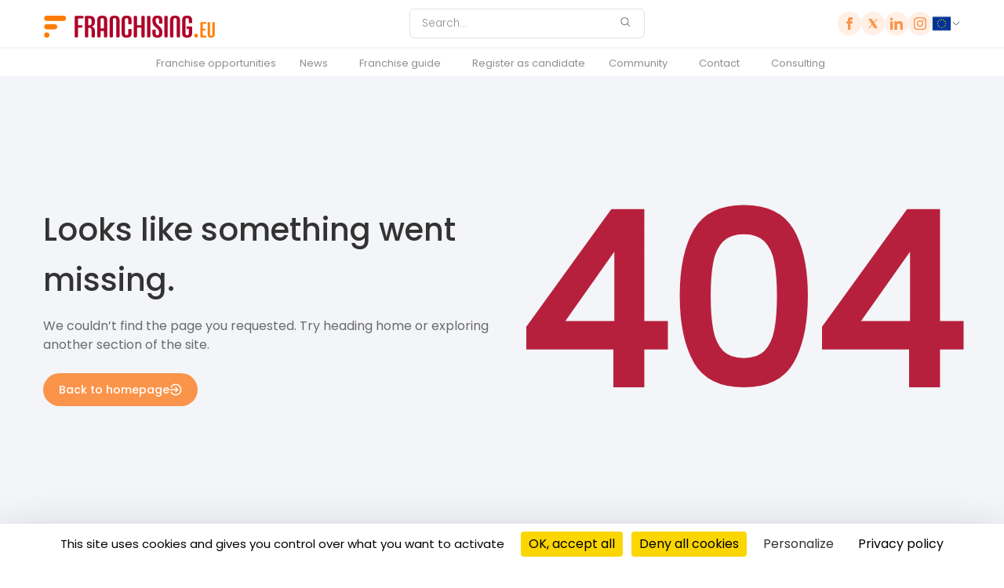

--- FILE ---
content_type: text/html; charset=UTF-8
request_url: https://franchising.eu/author/1345/reem-alenezi/
body_size: 5580
content:

<!DOCTYPE html>
<html
	lang="en"
	class="lang-en"
	data-domain="franchising.eu"
	data-country="eu"
	data-privacy="/privacy-policy/"
	data-ga4="G-7DCTL57S4D"
	data-fbpixel="468667453835173"
	data-gtm="GTM-PC7JH6K">
<head>
	<meta charset="UTF-8">
	<meta name="viewport" content="width=device-width, initial-scale=1.0">
	<title>Franchising.eu - franchise opportunities in Europe</title>
	<meta name="description" content="FRANCHISING.eu – Find the best and latest franchising opportunities and news on the European franchise portal. Interested in starting your own franchise, master franchise, affiliate? Want to expand your current business? We have you covered!" />
	<meta name="google-signin-client_id" content="835400521528-a9m616176eq8lf3lhlpnn82iebhne4rh.apps.googleusercontent.com">
	<meta name="robots" content="index, follow" />
	<meta http-equiv="reply-to" content="info@franchising.eu" />
	<meta name="language" content="en" />
	<meta name="rating" content="general" />
	<meta name="abstract" content="FRANCHISING.eu - Hub for franchise opportunities" />
	<meta name="classification" content="Business and economics" />
	<meta name="google-signin-client_id" content="835400521528-dp7a8m3juphqmvai5h6rfoq2i0qvga5l.apps.googleusercontent.com">
	<!-- FB -->
	<meta property="og:title" content="Franchising.eu - franchise opportunities in Europe" />
	<meta property="og:type" content="website" />
	<meta property="og:url" content="https://franchising.eu/author/1345/reem-alenezi/" />
	<meta property="og:site_name" content="Franchising.eu" />
	<meta property="og:description" content="FRANCHISING.eu – Find the best and latest franchising opportunities and news on the European franchise portal. Interested in starting your own franchise, master franchise, affiliate? Want to expand your current business? We have you covered!" />
	<!-- Mobile Metas -->
	<meta name="viewport" content="width=device-width, minimum-scale=1.0, maximum-scale=1.0, user-scalable=no">
	<link rel="canonical" href="https://franchising.eu/author/1345/reem-alenezi/" />
	<!-- Favicon -->
	<link rel="shortcut icon" href="https://franchising.eu/img/favicon.ico" type="image/x-icon" />
	<link rel="apple-touch-icon" href="https://franchising.eu/img/apple-touch-icon.png">
	<!-- Atom feed -->
	<link rel="alternate" type="application/atom+xml" title="franchising.eu" href="https://franchising.eu/feed/" />
	<link rel="stylesheet" href="/assets/css/main.css?version=0.84267300 1769023679">
	<link rel="stylesheet" href="/assets/js/vendor/tarteaucitron/css/tarteaucitron.min.css">
</head>
<body dir="ltr" class="lang-en">
	<header class="header">

	<div class="header__top">
		<div class="container">

			<div class="header__logo">
				<a href="/">
					<img src="/assets/images/logo.eu.svg" width="220" height="28" alt="Franchising.eu">
				</a>
			</div>

								<form class="header__search" action="/search-results/" method="get">
					<input
						type="search"
						id="headerSearch"
						name="q"
						value=""
						placeholder="Search..."
						aria-label="Search"
					>
					<button type="submit" aria-label="Search">
						<img src="/assets/icons/search.svg" alt="Search">
					</button>
				</form>

			<div class="header__right">
				<div class="header__social">
											<a href="https://www.facebook.com/Franchisingeu-107479068116437"><img src="/assets/icons/facebook.svg" alt="Facebook '"></a>
											<a href="https://twitter.com/FranchisingEU"><img src="/assets/icons/x.svg" alt="X '"></a>
											<a href="https://www.linkedin.com/company/76846447"><img src="/assets/icons/linkedin.svg" alt="LinkedIn '"></a>
											<a href="https://www.instagram.com/franchising.eu/"><img src="/assets/icons/instagram.svg" alt="Instagram '"></a>
								</div>
								<div class="header__cart header__cart--desktop is-hidden">
					<a href="/shopping-cart/" aria-label="Shopping cart">
						<img src="/assets/icons/cart.svg" alt="Cart">
						<span class="header__cart-count"><span data-cart-count>0</span></span>
					</a>
				</div>
				<div class="country-selector">
										<button type="button" class="toggle-button">
						<img src="/assets/icons/flags/eu.svg" alt="Poland Flag">
						<img src="/assets/icons/chevron_down.svg" alt="Chevron Icon" class="chevron-icon">
					</button>

						<div class="dropdown">
							<input type="text" class="country-search" id="countrySearch" name="country_search" placeholder="Search...">
							<ul class="country-list">
														<li data-country="Bosna i Hercegovina  Bosnia and Hercegovina ">
									<a href="https://franchising.ba" target="_blank" rel="noopener">
										<img src="/assets/icons/flags/ba.svg" alt="Bosna i Hercegovina  Flag">
										<div class="country-name">
											<span class="en">Bosna i Hercegovina</span>
											<span class="local">Bosnia and Hercegovina</span>
										</div>
									</a>
								</li>
														<li data-country="Česká republika  Czech Republic ">
									<a href="https://franchising.cz" target="_blank" rel="noopener">
										<img src="/assets/icons/flags/cz.svg" alt="Česká republika  Flag">
										<div class="country-name">
											<span class="en">Česká republika</span>
											<span class="local">Czech Republic</span>
										</div>
									</a>
								</li>
														<li data-country="Europe (in English)  Europe (in English) ">
									<a href="https://franchising.eu" target="_blank" rel="noopener">
										<img src="/assets/icons/flags/eu.svg" alt="Europe (in English)  Flag">
										<div class="country-name">
											<span class="en">Europe (in English)</span>
											<span class="local">Europe (in English)</span>
										</div>
									</a>
								</li>
														<li data-country="Hrvatska  Croatia ">
									<a href="https://franchising.hr" target="_blank" rel="noopener">
										<img src="/assets/icons/flags/hr.svg" alt="Hrvatska  Flag">
										<div class="country-name">
											<span class="en">Hrvatska</span>
											<span class="local">Croatia</span>
										</div>
									</a>
								</li>
														<li data-country="Italia  Italy ">
									<a href="https://start-franchising.it" target="_blank" rel="noopener">
										<img src="/assets/icons/flags/it.svg" alt="Italia  Flag">
										<div class="country-name">
											<span class="en">Italia</span>
											<span class="local">Italy</span>
										</div>
									</a>
								</li>
														<li data-country="Latvia  Latvia ">
									<a href="https://franchiseinfo.lv" target="_blank" rel="noopener">
										<img src="/assets/icons/flags/lv.svg" alt="Latvia  Flag">
										<div class="country-name">
											<span class="en">Latvia</span>
											<span class="local">Latvia</span>
										</div>
									</a>
								</li>
														<li data-country="Lietuva  Lithuania ">
									<a href="https://franchiseinfo.lt" target="_blank" rel="noopener">
										<img src="/assets/icons/flags/lt.svg" alt="Lietuva  Flag">
										<div class="country-name">
											<span class="en">Lietuva</span>
											<span class="local">Lithuania</span>
										</div>
									</a>
								</li>
														<li data-country="Magyarország  Hungary ">
									<a href="https://franchising.hu" target="_blank" rel="noopener">
										<img src="/assets/icons/flags/hu.svg" alt="Magyarország  Flag">
										<div class="country-name">
											<span class="en">Magyarország</span>
											<span class="local">Hungary</span>
										</div>
									</a>
								</li>
														<li data-country="Polska  Poland ">
									<a href="https://franchising.pl" target="_blank" rel="noopener">
										<img src="/assets/icons/flags/pl.svg" alt="Polska  Flag">
										<div class="country-name">
											<span class="en">Polska</span>
											<span class="local">Poland</span>
										</div>
									</a>
								</li>
														<li data-country="România  Romania ">
									<a href="https://franchising.info.ro" target="_blank" rel="noopener">
										<img src="/assets/icons/flags/ro.svg" alt="România  Flag">
										<div class="country-name">
											<span class="en">România</span>
											<span class="local">Romania</span>
										</div>
									</a>
								</li>
														<li data-country="Slovenija  Slovenia ">
									<a href="https://franchising.si" target="_blank" rel="noopener">
										<img src="/assets/icons/flags/si.svg" alt="Slovenija  Flag">
										<div class="country-name">
											<span class="en">Slovenija</span>
											<span class="local">Slovenia</span>
										</div>
									</a>
								</li>
														<li data-country="Slovensko  Slovakia ">
									<a href="https://franchising.sk" target="_blank" rel="noopener">
										<img src="/assets/icons/flags/sk.svg" alt="Slovensko  Flag">
										<div class="country-name">
											<span class="en">Slovensko</span>
											<span class="local">Slovakia</span>
										</div>
									</a>
								</li>
														<li data-country="Srbija  Serbia ">
									<a href="https://franchising.rs" target="_blank" rel="noopener">
										<img src="/assets/icons/flags/rs.svg" alt="Srbija  Flag">
										<div class="country-name">
											<span class="en">Srbija</span>
											<span class="local">Serbia</span>
										</div>
									</a>
								</li>
														<li data-country="Türkiye  Turkey ">
									<a href="https://franchising.market" target="_blank" rel="noopener">
										<img src="/assets/icons/flags/tr.svg" alt="Türkiye  Flag">
										<div class="country-name">
											<span class="en">Türkiye</span>
											<span class="local">Turkey</span>
										</div>
									</a>
								</li>
														<li data-country="Македонија  Macedonia ">
									<a href="https://franchising.mk" target="_blank" rel="noopener">
										<img src="/assets/icons/flags/mk.svg" alt="Македонија  Flag">
										<div class="country-name">
											<span class="en">Македонија</span>
											<span class="local">Macedonia</span>
										</div>
									</a>
								</li>
														<li data-country="Украина (русский)  Ukraine (in Russian) ">
									<a href="https://ru.franchising.ua" target="_blank" rel="noopener">
										<img src="/assets/icons/flags/ua.svg" alt="Украина (русский)  Flag">
										<div class="country-name">
											<span class="en">Украина (русский)</span>
											<span class="local">Ukraine (in Russian)</span>
										</div>
									</a>
								</li>
														<li data-country="Україна (по-українськи)  Ukraine (in Ukrainian) ">
									<a href="https://franchising.ua" target="_blank" rel="noopener">
										<img src="/assets/icons/flags/ua.svg" alt="Україна (по-українськи)  Flag">
										<div class="country-name">
											<span class="en">Україна (по-українськи)</span>
											<span class="local">Ukraine (in Ukrainian)</span>
										</div>
									</a>
								</li>
														<li data-country="الأردن  Jordan ">
									<a href="https://franchisingjo.com" target="_blank" rel="noopener">
										<img src="/assets/icons/flags/jo.svg" alt="الأردن  Flag">
										<div class="country-name">
											<span class="en">الأردن</span>
											<span class="local">Jordan</span>
										</div>
									</a>
								</li>
														<li data-country="الإمارات  United Arab Emirates ">
									<a href="https://franchisingae.com" target="_blank" rel="noopener">
										<img src="/assets/icons/flags/ae.svg" alt="الإمارات  Flag">
										<div class="country-name">
											<span class="en">الإمارات</span>
											<span class="local">United Arab Emirates</span>
										</div>
									</a>
								</li>
														<li data-country="البحرين  Bahrain ">
									<a href="https://franchisingbh.com" target="_blank" rel="noopener">
										<img src="/assets/icons/flags/bh.svg" alt="البحرين  Flag">
										<div class="country-name">
											<span class="en">البحرين</span>
											<span class="local">Bahrain</span>
										</div>
									</a>
								</li>
														<li data-country="الجزائر  Algeria ">
									<a href="https://franchisingdz.com" target="_blank" rel="noopener">
										<img src="/assets/icons/flags/dz.svg" alt="الجزائر  Flag">
										<div class="country-name">
											<span class="en">الجزائر</span>
											<span class="local">Algeria</span>
										</div>
									</a>
								</li>
														<li data-country="السعودية  Saudi Arabia ">
									<a href="https://franchising.sa" target="_blank" rel="noopener">
										<img src="/assets/icons/flags/sa.svg" alt="السعودية  Flag">
										<div class="country-name">
											<span class="en">السعودية</span>
											<span class="local">Saudi Arabia</span>
										</div>
									</a>
								</li>
														<li data-country="العـراق  Iraq ">
									<a href="https://franchisingiq.co" target="_blank" rel="noopener">
										<img src="/assets/icons/flags/iq.svg" alt="العـراق  Flag">
										<div class="country-name">
											<span class="en">العـراق</span>
											<span class="local">Iraq</span>
										</div>
									</a>
								</li>
														<li data-country="الكويت  Kuwait ">
									<a href="https://franchisingkw.com" target="_blank" rel="noopener">
										<img src="/assets/icons/flags/kw.svg" alt="الكويت  Flag">
										<div class="country-name">
											<span class="en">الكويت</span>
											<span class="local">Kuwait</span>
										</div>
									</a>
								</li>
														<li data-country="المغرب  Morocco ">
									<a href="https://franchisingma.com" target="_blank" rel="noopener">
										<img src="/assets/icons/flags/ma.svg" alt="المغرب  Flag">
										<div class="country-name">
											<span class="en">المغرب</span>
											<span class="local">Morocco</span>
										</div>
									</a>
								</li>
														<li data-country="تونس  Tunisia ">
									<a href="https://franchisingtn.com" target="_blank" rel="noopener">
										<img src="/assets/icons/flags/tn.svg" alt="تونس  Flag">
										<div class="country-name">
											<span class="en">تونس</span>
											<span class="local">Tunisia</span>
										</div>
									</a>
								</li>
														<li data-country="عُمَان  Oman ">
									<a href="https://franchisingom.com" target="_blank" rel="noopener">
										<img src="/assets/icons/flags/om.svg" alt="عُمَان  Flag">
										<div class="country-name">
											<span class="en">عُمَان</span>
											<span class="local">Oman</span>
										</div>
									</a>
								</li>
														<li data-country="قـطـر  Qatar ">
									<a href="https://franchisingqa.com" target="_blank" rel="noopener">
										<img src="/assets/icons/flags/qa.svg" alt="قـطـر  Flag">
										<div class="country-name">
											<span class="en">قـطـر</span>
											<span class="local">Qatar</span>
										</div>
									</a>
								</li>
														<li data-country="مصر  Egypt ">
									<a href="https://franchisingeg.com" target="_blank" rel="noopener">
										<img src="/assets/icons/flags/eg.svg" alt="مصر  Flag">
										<div class="country-name">
											<span class="en">مصر</span>
											<span class="local">Egypt</span>
										</div>
									</a>
								</li>
												</ul>
					</div>
				</div>
			</div>
		</div>
		<!-- Hamburger Button -->
		<div class="hamburger" id="hamburger" aria-label="Toggle navigation">
			<div class="line"></div>
			<div class="line"></div>
			<div class="line"></div>
		</div>
		<div class="header__cart header__cart--mobile is-hidden">
			<a href="/shopping-cart/" aria-label="Shopping cart">
				<img src="/assets/icons/cart.svg" alt="Cart">
				<span class="header__cart-count"><span data-cart-count>0</span></span>
			</a>
		</div>
	</div>

	<div class="header__nav">
		<div class="container">	
			<nav id="nav-menu">
					<ul class="menu"><li><a href="/opportunities/">Franchise opportunities</a></li><li class="has-submenu"><a href="/news/">News</a><ul class="submenu"><li><a href="/news/europe/">Europe</a></li><li><a href="/news/world/">World</a></li><li><a href="/news/interviews/">Interviews</a></li><li><a href="/reports/">Reports</a></li><li><a href="/news/my-franchise/">My franchise</a></li><li><a href="/news/associations/">Franchise associations</a></li><li><a href="/start-tv/">START TV</a></li></ul></li><li class="has-submenu"><a href="/franchise-guide/">Franchise guide</a><ul class="submenu"><li><a href="/franchise-guide/franchise-basics/">Franchise basics</a></li><li><a href="/franchise-guide/franchisee/">Tips for franchisees</a></li><li><a href="/franchise-guide/franchisor/">Tips for franchisors</a></li><li><a href="/franchise-guide/franchise-contract/">Franchise contract</a></li></ul></li><li><a href="/register/">Register as candidate</a></li><li class="has-submenu"><a href="/community/">Community</a><ul class="submenu"><li><a href="/#newsletterEmail">Newsletter</a></li><li><a href="/events/">Calendar of events</a></li><li><a href="/forum/">Forum</a></li></ul></li><li class="has-submenu"><a href="/contact/">Contact</a><ul class="submenu"><li><a href="/advertising/">Advertising</a></li><li><a href="/about-us/">About us</a></li></ul></li><li><a href="/consulting/">Consulting</a></li></ul>				<div class="mobile-country-slot"></div>
			</nav>
		</div>
	</div>
</header>
	<main>
		<section class="section mt-0 margin-b0">
	<div class="container flex section__container">
		<div class="section__left">
			<h1 class="page__title">Looks like something went missing.</h1>
			<p>
				We couldn’t find the page you requested. Try heading home or exploring another section of the site.			</p>
			<div class="flex">
				<a href="/" class="action__button--orange-background">
					Back to homepage					<img class="action__button-icon" src="/assets/icons/arrow-circle-broken-right.svg" alt="Arrow">
				</a>
			</div>
		</div>
		<div class="section__right">
		   <div class="title-404">404</div>
		</div>
	</div>
</section>
<div class="container mb-30 mt-30">
	<h2 class="title-center">Try exploring another section of the website</h2>
	<div class="franchise-actions">
		<a href="/opportunities/" class="action__button--orange-bordered text-uppercase">
			Franchise opportunities			<img class="action__button-icon" src="/assets/icons/arrow-circle-broken-right.svg" alt="Arrow">
		</a>
		<a href="/franchise-guide/" class="action__button--orange-bordered text-uppercase">
			Franchise guide			<img class="action__button-icon" src="/assets/icons/arrow-circle-broken-right.svg" alt="Arrow">
		</a>
		<a href="/news/" class="action__button--orange-bordered text-uppercase">
			Breaking news 
			<img class="action__button-icon" src="/assets/icons/arrow-circle-broken-right.svg" alt="Arrow">
		</a>
		<a href="/start-tv/" class="action__button--orange-bordered text-uppercase">
			Videos			<img class="action__button-icon" src="/assets/icons/arrow-circle-broken-right.svg" alt="Arrow">
		</a>
	</div>
</div>
	</main>
	<footer class="footer">
	<div class="footer__top">
		<div class="container">
			<div class="footer__columns">
				<div class="footer__column">
					<img class="footer__logo" src="/assets/images/logo.eu.svg" width="220" height="28" alt="Franchising.eu">
					<p>Franchising.eu is a portal designed to provide you the most up-to-date range of franchising information and business opportunities in Europe. Whether you’re interested in starting your own business or developing an existing company, we have all the right advice in one easy destination.</p>
				</div>

					<div class="footer__column">
						<h3>Newsletter subscription</h3>
						<form class="form-container" id="newsletterEmail" name="newsletterEmail" method="post" action="/form/newsletter/" data-endpoint="/form/newsletter/" novalidate>
							<input type="email" id="newsletterEmail" name="newsletterEmail" autocomplete="email" placeholder="Your e-mail" class="footer__input" required>
							<div class="check_it"><label for="hon_cap_newsletter">If you see this, leave this form field blank</label><input type="text" id="hon_cap_newsletter" name="hon_cap_newsletter" value="" tabindex="-1" autocomplete="off" aria-hidden="true"></div>
							<div class="form-status" style="display:none;"></div>
						</form>
						<button class="action__button" type="submit" name="submit" data-target-form="newsletterEmail">
							Join							<img src="/assets/icons/arrow-circle-broken-right.svg" alt="Arrow">
						</button>
					</div>

					<div class="footer__column">
						<h3>Do you have any question to us?</h3>
						<form class="form-container" id="questionForm" name="questionForm" method="post" action="/form/question/" data-endpoint="/form/question/" novalidate>
							<div class="input-wrapper">
								<input type="email" id="questionEmail" name="questionEmail" autocomplete="email" placeholder="Your e-mail" class="footer__input" required>
							</div>
							<div class="input-wrapper pb-0">
								<textarea id="questionMsg" name="questionMsg" placeholder="Write your question..." class="footer__textarea" required></textarea>
							</div>
							<div class="check_it"><label for="hon_cap_question">If you see this, leave this form field blank</label><input type="text" id="hon_cap_question" name="hon_cap_question" value="" tabindex="-1" autocomplete="off" aria-hidden="true"></div>
							<div class="form-status" style="display:none;"></div>
						</form>	
						<button class="action__button" type="submit" name="submit" data-target-form="questionForm">
							Send question							<img src="/assets/icons/arrow-circle-broken-right.svg" alt="Arrow">
						</button>
					</div>
			</div>
		</div>
	</div>

	<div class="footer__separator"></div>

	<div class="footer__links">
		<div class="container">
			<div class="footer__link-columns">
				<div class="footer__link-columns"><div class="footer__link-column"><h4><a href="/opportunities/">Franchise opportunities</a></h4><h4><a href="/register/">Register as candidate</a></h4><h4><a href="/consulting/">Consulting</a></h4></div><div class="footer__link-column"><h4><a href="/news/">News</a></h4><ul><li><a href="/news/europe/">Europe</a></li><li><a href="/news/world/">World</a></li><li><a href="/news/interviews/">Interviews</a></li><li><a href="/reports/">Reports</a></li><li><a href="/news/my-franchise/">My franchise</a></li><li><a href="/news/associations/">Franchise associations</a></li><li><a href="/start-tv/">START TV</a></li></ul></div><div class="footer__link-column"><h4><a href="/franchise-guide/">Franchise guide</a></h4><ul><li><a href="/franchise-guide/franchise-basics/">Franchise basics</a></li><li><a href="/franchise-guide/franchisee/">Tips for franchisees</a></li><li><a href="/franchise-guide/franchisor/">Tips for franchisors</a></li><li><a href="/franchise-guide/franchise-contract/">Franchise contract</a></li></ul></div><div class="footer__link-column"><h4><a href="/community/">Community</a></h4><ul><li><a href="/#newsletterEmail">Newsletter</a></li><li><a href="/events/">Calendar of events</a></li><li><a href="/forum/">Forum</a></li></ul></div><div class="footer__link-column"><h4><a href="/contact/">Contact</a></h4><ul><li><a href="/advertising/">Advertising</a></li><li><a href="/about-us/">About us</a></li></ul></div></div>			</div>
		</div>
	</div>

	<div class="footer__bottom">
		<div class="container">
			<p>			
				<a href="/cookies/">Cookies policy</a> | 
				<a href="/privacy-policy/">Privacy policy</a>
			</p>
			<p>© 2026 PROFIT system sp. z o.o. All rights reserved.</p>
		</div>
	</div>
</footer>
	<div class="overlay-modal" id="newsletter-unsubscribe-modal" aria-hidden="true">
	<div class="modal-card">
		<button class="modal-close" type="button" aria-label="close">&times;</button>
		<h2>Unsubscribe from newsletter</h2>
		

		<form id="unsubscribe-lookup-form" class="stacked-form" novalidate>
			<label for="unsubscribe-email">e-mail</label>
			<input type="email" id="unsubscribe-email" name="email" placeholder="you@example.com" required>
			<div class="visually-hidden">
				<label for="hon_cap_unsubscribe"></label>
				<input type="text" id="hon_cap_unsubscribe" name="hon_cap_unsubscribe" tabindex="-1" autocomplete="off" aria-hidden="true">
			</div>
			<div class="form-status" data-role="status" aria-live="polite"></div>
			<div id="unsubscribe-email-info" class="small hidden" aria-live="polite">
				Please confirm email removal from next services			</div>
			<div class="modal-actions">
				<button class="action__button action__button--orange-background" type="submit">send</button>
			</div>
		</form>

		<div id="unsubscribe-options" class="hidden" aria-live="polite">
			<p class="small">Please confirm email removal from next services</p>
			<div class="checkboxes" data-role="checkboxes"></div>
			<form id="unsubscribe-list-form" class="stacked-form" novalidate>
				<input type="hidden" name="email" id="unsubscribe-email-hidden">
				<div class="visually-hidden">
					<label for="hon_cap_unsubscribe_list"></label>
					<input type="text" id="hon_cap_unsubscribe_list" name="hon_cap" tabindex="-1" autocomplete="off" aria-hidden="true">
				</div>
				<div class="form-status" data-role="status" aria-live="polite"></div>
				<div class="modal-actions">
					<button class="action__button action__button--orange-background" type="submit">Unsubscribe from newsletter</button>
				</div>
			</form>
		</div>
	</div>
</div>

<div class="overlay-modal" id="newsletter-feedback-modal" aria-hidden="true">
	<div class="modal-card">
		<button class="modal-close" type="button" aria-label="close">&times;</button>
		<h2 data-role="title"></h2>
		<p data-role="message"></p>
		<div class="modal-actions">
			<button class="action__button action__button--orange-background" type="button" data-close-modal>send</button>
		</div>
	</div>
</div>
		<script type="application/json" id="app-config">
		{"translations":{"selected":"selected","services":"services","retail":"retail","other":"other","processing":"Processing...","success":"success","newsletter.subscription":"Newsletter subscription","newsletter.email_activated":"Email confirmed.","newsletter.verification_link_invalid":"This verification link is no longer valid.","newsletter.unable_to_verify":"Unable to verify this subscription right now.","newsletter.subscribed":"Subscribed","newsletter.unable_to_subscribe":"Unable to subscribe.","newsletter.unable_to_subscribe_now":"Unable to subscribe right now.","unsubscribe.confirm_removal":"Please confirm email removal from the services below.","unsubscribe.select_options":"Select what you want to unsubscribe from.","unsubscribe.email_not_found":"Email not found in our system.","unsubscribe.unable_to_process":"Unable to process your request right now.","unsubscribe.select_at_least_one":"Please select at least one option.","unsubscribe.removed_from_lists":"You have been removed from the selected lists.","unsubscribe.unsubscribed":"Unsubscribed","unsubscribe.unable_to_unsubscribe":"Unable to unsubscribe. Please try again.","cart.added_to_cart":"Added to shopping cart","cart.product_added":"The product has been added to your shopping cart.","checkout.invalid_email":"Invalid email address","checkout.customer_not_found":"Customer not found. Please check your email address.","checkout.error_fetching_data":"Error fetching customer data. Please try again.","checkout.discount_applied":"Discount code applied","checkout.applied":"Applied","checkout.discount_invalid":"Invalid discount code","checkout.discount_error":"Error validating discount code. Please try again.","form.submission_blocked":"Form submission blocked.","form.invalid_email":"Please enter a valid email address.","form.processing_error":"Form processing error."}}	</script>
	<script defer src="/assets/js/lightweightCarousel.js?version=0.84267300 1769023679"></script>
	<script defer src="/assets/js/app.js?version=0.84267300 1769023679"></script>
	<script defer src="/assets/js/cart.js?version=0.84267300 1769023679"></script>
	<script defer src="/assets/js/checkout.js?version=0.84267300 1769023679"></script>
	<script defer src="/assets/js/catalogue-filters.js?version=0.84267300 1769023679"></script>
	<script defer src="/assets/js/audio-tts.js?version=0.84267300 1769023679"></script>
	<script defer src="/assets/js/video-lazy-load.js?version=0.84267300 1769023679"></script>
	<script defer src="/assets/js/form.js?version=0.84267300 1769023679"></script>
	<script defer src="/assets/js/newsletter.js?version=0.84267300 1769023679"></script>
		<script src="/assets/js/vendor/tarteaucitron/tarteaucitron.min.js"></script>
    <script src="/assets/js/vendor/tarteaucitron/tarteaucitron_settings.js"></script>
	<script defer src="/assets/js/search.js?version=0.84267300 1769023679"></script>
</body>
</html>


--- FILE ---
content_type: image/svg+xml
request_url: https://franchising.eu/assets/icons/flags/sa.svg
body_size: 9730
content:
<svg xmlns="http://www.w3.org/2000/svg" id="flag-icons-sa" viewBox="0 0 640 480">
  <defs>
    <clipPath id="sa-a">
      <path fill-opacity=".7" d="M-85.3 0h682.6v512H-85.3z"/>
    </clipPath>
  </defs>
  <g fill-rule="evenodd" clip-path="url(#sa-a)" transform="translate(80)scale(.9375)">
    <path fill="#165d31" d="M-128 0h768v512h-768z"/>
    <path fill="#fff" d="M65.5 145.1c-.8 12-2 33 8.3 35.2 12.3 1.2 5.5-20.8 10-24.8.8-2 2.3-2 2.4.5v18.7c0 6 4 7.8 7 9 3.2-.2 5.4 0 6.6 3l1.6 32.3s7.4 2.2 7.8-18.1c.3-12-2.4-21.9-.8-24.2 0-2.3 3-2.4 5-1.3 3.2 2.2 4.6 5 9.6 4 7.6-2.2 12.2-5.9 12.3-11.7a47 47 0 0 0-3.5-16.6c.4-1-1.4-3.7-1-4.7 1.3 2.2 3.4 2 3.8 0-1.3-4.2-3.3-8.3-6.5-10-2.7-2.4-6.7-2-8 3-.8 5.7 2 12.4 6.1 18 .9 2.1 2.1 5.7 1.6 8.9q-3.4 1.8-6.3-1.2s-6-4.5-6-5.6c1.6-10.2.3-11.4-.6-14.3-.6-3.9-2.5-5.2-4-7.8-1.5-1.6-3.5-1.6-4.5 0-2.7 4.6-1.4 14.5.5 19 1.4 4.1 3.5 6.7 2.5 6.7-.8 2.3-2.5 1.7-3.8-1a67 67 0 0 1-2.1-17.4c-.5-4.6-1.1-14.4-4.2-17-1.8-2.4-4.5-1.2-5.5 1a82 82 0 0 0 .3 13.4c2 7.4 2.7 14 3.7 21.5.3 10.1-5.8 4.4-5.5-.7a45 45 0 0 0-.3-19.4c-1-2.6-2.1-3.2-4.6-2.8-1.9 0-6.8 5.3-8.2 14.3 0 0-1.2 4.6-1.7 8.7-.7 4.6-3.7 8-5.9-.6-1.8-6.3-3-21.6-6-18z"/>
    <path fill="#fff" d="m99 194.2-32 15.4c.3-7.3 15.1-20.4 25.3-20.5 6.5.1 4.9 2.5 6.6 5.1z"/>
    <path fill="#fff" d="M93.3 204.2c-16.8 43.5 39.5 49.6 45.8 1.8.6-2 3-3.9 3.4-.7-1.3 43.3-43.6 46.2-50.8 32.6a42 42 0 0 1-2.5-14.6c-1-8.5-5.5-5.2-6.2 3.2-.7 4.7-.5 6-.5 10.5 2.2 34.2 56.7 19.5 65.6-8.7 4.7-15.6-.8-27.1 1.7-27.1 5.4 5.8 13 .8 14.7-1.2.7-1 2.5-1.7 3.7-.4 4.2 3 11.6 1.6 13.2-3.7q1.4-8 1.8-16.2c-3.5 1-6 1.7-6.3 3.2l-.7 4.6c-.3 1.5-3.2 1.5-3.4-.4-1.3-6-6.7-6.7-10 2.5-2.1 1.8-6.1 2.2-6.5-.5.5-6.2-2-7-7-4.1l-4.8-36.2c2 0 4 1.5 5.9-.9-2-6.5-6.5-19.7-9-20.7-1.1-1.4-2.1-.5-3.7-.1-2.6.8-5 3-4.2 7.4 3 18.8 5 33.1 8.1 52 .5 2.1-1.3 5-3.7 4.7-4-2.7-5-8.2-12-8-5 0-10.6 5.5-11.3 10.7-.9 4.2-1.2 8.7 0 12.3 3.5 4.2 7.7 3.8 11.4 2.9 3-1.3 5.5-4.3 6.6-3.6.7.9.1 10.9-14.3 18.5-8.7 4-15.7 4.8-19.4-2.3-2.3-4.5.2-21.4-5.6-17.5"/>
    <path fill="#fff" d="M165 160c3.3-1.2 19.3-19.6 19.3-19.6l-2.4-2q-1.3-1.1 0-2.2c4-2.4 2.7-7.4.7-9.8a10 10 0 0 0-8.7.1c-2.8 2.7-3.4 7-1.2 9.6 2.1 1 4.2 3.2 2.8 4.4-6.6 7-24.5 19.1-22.4 19.5.4.6 11.5.6 11.8 0zm-97 65c-6 9.6-6.5 23.9-3.2 28.2 1.8 2 4.7 2.9 6.8 2.2 3.8-1.6 5.5-9.3 4.6-12q-1.8-3-3.6-.7c-2.6 5.4-3.7 1.7-4-1.3a70 70 0 0 1 .8-15.2c.7-4.2 0-3-1.4-1.2m257.1-15.3c-5.8-12.6-13.9-25-16.4-29.7a558 558 0 0 0-24.8-36c-6.2-7.4 10.2 3.1-2-11.7l-8.9-7.5c-2-1.4-6.8-4-7.6.2-.4 3.8-.2 5.8.4 8.9.5 2 3.5 5.5 5 7.5a565 565 0 0 1 53.8 86.5c2.6-1.3 2-16.1.5-18.2"/>
    <path fill="#fff" d="M299.6 251.5c-1.2 1.3 2.8 6.8 8 6.8 8.6-1 16.2-5.8 23.2-18.6a33 33 0 0 0 5.3-14.2 317 317 0 0 0-5.8-72.4c-.3-2 0-4.4.2-5 .6-.7 2.5 0 3.5-1.7 1.5-1.5-4-14-7-18.7-1-2.2-1.5-3.6-3.3.2a27 27 0 0 0-3 13.6c4.1 28.5 5.4 53.4 8 81.9.3 2.8-.1 6.8-2 8.4a80 80 0 0 1-27.1 19.7m116.5-.1c-6.2 3.6-6.2 7.7-1.2 7.8 8.6-1 18.8-1.7 25.8-12.3a41 41 0 0 0 4.2-16 303 303 0 0 0-4.7-71.4c-.2-2-1.1-6.7-.8-7.3.6-1.4 3.4.1 4.4-1.5 1.4-1.5-7.3-12.7-10.4-17.5-1-2.2-1.4-3.6-3.3.2a22 22 0 0 0-1.8 13.6c4.6 31 8 54.2 8.7 81.6-.4 2.6-.5 4-1.7 7.3-2.7 3.4-5.7 7.8-8.5 9.9-2.8 2-8.8 4-10.7 5.6"/>
    <path fill="#fff" d="M420.7 223.7q.1-10.9-.1-19a34 34 0 0 0-3-13.5c-1.8-4.1-.7-7.4-1.6-11.8-.8-4.4-.6-11-1.8-16.1-.4-2-1.4-8.5-1.1-9.2.5-1.4 2.4 0 3.4-1.6 1.4-1.5-5-18-8.2-22.7-1.1-2.1-3.3-1.4-5.8 2-2.5 2.3-1.6 7.4-.6 12.3 6.1 32.3 10.8 61.6 9.8 92.3-.4 2.6 9-7.8 9-12.7m-45.7-40c-3.9-.2-12-7.7-14.4-12a8 8 0 0 1 .4-6.5c1.5-1 3.7-2 5.4-1 0 0 1.7 2.4 1.4 2.7 2 1 3 .5 3.2-.4.1-1.5-.6-2.4-.6-4 .9-4.6 6-5.3 8-2.4 1.4 1.8 2 5.5 2.1 8 0 1.3-2-.2-3.3 0-1.1.4-1.4 1.8-1.5 3-.2 3.3-.6 8.6-.7 12.5zm-71.8 48c1-9.8-.4-27.3-.5-33.1A477 477 0 0 0 299 154c-1.2-8.4 3.4.9 2.8-4-1.5-8.3-6.1-14-11.6-21.5-1.7-2.5-1.7-3-4.4.6-3 6.7-.4 11.4.4 16.7 3.9 17.2 6.2 33 7.3 48.7a393 393 0 0 1 .4 49c3 .1 7.6-4.7 9.3-11.8"/>
    <path fill="#fff" d="M434 216c-6.9-11.6-17.2-24-20-28.7a658 658 0 0 0-29.2-37.8c-8.5-9 4-1.5-1.6-8.5-4.7-5.1-6-6.8-10.1-9.9-2-1.3-3.2-3.8-4 .5a83 83 0 0 0-.2 11.2c0 1.7 1.8 5 3.4 7 20.7 25.5 43.4 51.5 61.6 84.2 2.6-1.3 1.7-16 0-18z"/>
    <path fill="#165d31" d="M122.6 194.7c-.5.9-1.6 2-1.2 3.1q1 1.4 2.6 1.3c1.1 0 2.7.3 3-.3q1-1.2.6-3.3c-1.2-3-4.4-1.8-5-.8"/>
    <path fill="#fff" d="M354.2 362.5c9.2.4 15.2.5 23.3 1.4l9.6-1c10.6-1 11 15.1 11 15.1 0 9.5-3.7 10-8.4 11-2.7.4-4-1.6-5.5-3.6a14 14 0 0 1-7 .4q-5.8-.2-11.5-.5c-4-.3-6.2.5-10.3.1-.8 1.3-2 3.1-4.4 2.6-2-.3-4.5-6-3.8-10.5 1.5-3.2 1-2.1 1-3.5-37.6-1-75.5-2.7-112.3-2.2-28.8.1-57.2 1.3-85.7 2.5-15.2-.2-26.8-2.6-34.8-14.3.8 0 38.8 2.1 49.9 1.4 20.5-.2 39.3-1.9 60.2-2.5 41.2.7 82.1.7 123.3 3.6-4-2.7-4-9 2-10.6.5-.4.8 3.1 1.7 3 4.9-.3 2.7 6.3 1.7 7.6M188.6 135.3c-6.2 17.8 3.6 37.4 10.4 35.5 5 2 8-7.4 10-17.6 1.5-2.9 2.5-3.2 3.2-1.7-.2 13.6 1 16.7 4.5 20.8 7.8 6 14.3.8 14.8.3l6-6.1q2.2-2.2 5.1-.3c1.9 1.7 1.6 4.6 5.6 6.6 3.4 1.4 10.5.4 12.2-2.5 2.2-3.9 2.8-5.2 3.8-6.6 1.6-2.1 4.3-1.2 4.3-.5-.3 1.2-1.9 2.3-.8 4.5 2 1.4 2.4.5 3.5.2 4-2 7-10.6 7-10.6.1-3.2-1.7-3-2.9-2.2l-3.1 2.1c-2 .3-5.7 1.6-7.6-1.3-1.9-3.4-1.9-8.3-3.3-11.8 0-.2-2.6-5.5-.2-5.8 1.2.2 3.7.9 4.1-1.2 1.2-2.1-2.6-8-5.3-11-2.3-2.5-5.5-2.8-8.6-.2-2.2 2-1.9 4.2-2.3 6.3a10 10 0 0 0 2 8.7c2.2 4.2 6.1 9.7 4.8 17.5 0 0-2.3 3.6-6.3 3.1-1.7-.3-4.4-1-5.8-11.8-1.1-8 .2-19.4-3.2-24.7-1.3-3.3-2.2-6.4-5.2-.9-.8 2.2-4.3 5.5-1.8 12.2a36 36 0 0 1 2 19c-1.5 2.2-1.8 2.9-3.7 5-2.6 3-5.5 2.2-7.7 1.1-2-1.3-3.6-2-4.6-6.5.2-7 .6-18.5-.7-20.9-1.9-3.8-5-2.4-6.3-1.2a48 48 0 0 0-11.5 23.5c-1.8 5.8-3.7 4.1-5 1.8-3.2-3-3.5-26.7-7.4-22.8"/>
    <path fill="#fff" d="M207.4 174.1c2.9-2 1.6-3.4 5.8.8a72 72 0 0 1 9.2 31.3c-.2 2.6 1.6 4.2 2.5 3.6.4-6 15.1-14.4 28.6-15.6 2-.5 1-4.4 1.3-6.4-.8-7.5 4.2-14.3 11.2-14.8 9.6 1.4 12.8 6.5 13 14.2-1.1 15-16.7 17.5-25.4 18.7-1.3.5-1.9 1.1 0 1.8l36.6.2 1.9 1c.2 1-.6.2-2 2.6a30 30 0 0 0-3.7 11.5c-10.9 3.6-22.2 5-33.6 6.5-4 2-6 4.7-5.2 7.7 1.4 3.3 10.2 6.7 10.2 6.8 1.7 1 3.6 3.5-.5 8.6-17.8-.8-31.7-8.4-36.5-19.1-1.4-1.1-3 0-4 1.4-7 9-13.8 17-25.7 21.4-7 1.8-14.3-1.1-17.7-5.7-2.3-2.7-2.2-5.6-3-6.2-3.9 1.7-36.9 15.7-32.7 9.1 8-8.5 22-14.9 34.2-23.3.9-2.9 2.5-12.5 7.3-15.6.3 0-.7 5.6-.6 8 0 2-.2 2.7.2 2.2.9-.5 15.7-12.2 17-15.8 1.4-2 .3-7.2.3-7.4-2.8-7.2-6.7-7.8-8.1-11.4-1.3-4.7-.7-10.1 2-11.7q3.7-3.1 7.9.5c3 2.7 5.6 8 6.4 11.9-.5 1.5-4-1-5-.3a16 16 0 0 1 3.7 7.8c2 8.2 1.4 11.4-.6 16.7-6.6 13.9-15 18-22.4 23.2-.2 0-.3 3.5 2.4 5.4 1 1 4.9 1.5 9.4 0a55 55 0 0 0 22.3-23.3 51 51 0 0 0-2.4-22.2c-2.9-6.7-6.3-16.2-6.3-16.4-.1-4.2.2-5.6 2-7.7m-95.8-38.6c4.2 2 12.2 1.1 11.8-5.7l-.2-3.1c-.8-2-3.2-1.5-3.7.5-.2.7.3 1.8-.3 2.1-.4.4-1.7.2-1.7-1.7q-.1-1-.7-1.6-.2-.2-.9-.2c-.6 0-.6.1-.9.6q-.2.7-.3 1.6t-.8 1c-.6 0-.5 0-1-.2q-.4-.3-.5-1l-.3-1.6q-.3-.4-1-.6c-2.3 0-2.5 2.7-2.3 3.7-.2.2-.3 4.9 2.8 6.2"/>
    <path fill="#fff" d="M235.1 187.7c4.2 2 14.3.9 11.8-5.6l-.2-3.2c-.9-2-3.2-1.5-3.7.6-.2.6.3 1.7-.4 2-.3.4-1.7.2-1.6-1.6q-.1-1-.7-1.7-.3-.2-1-.2c-.5 0-.5.2-.8.7q-.3.7-.3 1.6-.2.8-.9 1c-.5 0-.4 0-.8-.3q-.5-.3-.6-.9l-.3-1.6q-.3-.5-1-.6c-2.3 0-2.5 2.6-2.4 3.6-.1.2-.2 5 3 6.2zm72-21.6c4.2 2 12.1 1.1 11.8-5.6l-.2-3.2c-.9-2-3.2-1.5-3.7.5-.2.7.3 1.8-.4 2.2-.3.3-1.7.1-1.6-1.8q-.1-1-.7-1.6-.3-.2-1-.2t-.8.7l-.3 1.5q-.1 1-.9 1c-.8 0-.4 0-.8-.2q-.5-.3-.6-.9 0-1-.3-1.7-.4-.4-1-.5c-2.3 0-2.5 2.6-2.4 3.6-.1.2-.2 4.9 3 6.2zm37.3 54.3c-7.3 8.3-4.1 22-2.4 25 2.4 4.8 4.3 7.9 9 10.3 4.3 3.1 7.7 1.2 9.5-1 4.3-4.5 4.4-16 6.4-18.2 1.4-4.2 5-3.5 6.7-1.6a17 17 0 0 0 6.2 5.3c4 3.5 8.8 4.2 13.6 1 3.2-1.9 5.3-4.2 7.2-8.9 2-5.6 1-31.6.5-47l-4.2-21.5c0-.2-.5-10.2-1-12.5 0-1-.3-1.3.7-1.2 1.1 1 1.2 1 2 1.3 1 .2 2-1.7 1.3-3.3l-10-18.6c-.8-.8-1.9-1.6-3.2.2a7 7 0 0 0-2.4 5.5q.6 6.7 1.3 13.3l4 22.6c1.3 16 1.6 29.2 2.9 45.3-.2 6.8-2.3 12.7-4.3 13.6 0 0-3 1.7-5-.2-1.5-.6-7.4-9.9-7.4-9.9-3-2.7-5-2-7.1 0-6 5.8-8.6 16.4-12.7 23.8-1 1.7-4 3-7.2-.1-8.2-11.3-3.4-27.3-4.4-23.2M309 126.7c3.8 1.5 6.4 9.2 5.6 13-.8 4.5-2.8 9.5-4.2 8.9-1.6-.6 1-4.6-.5-8.8-.8-2.8-6-7.8-5.4-9.2-1-3.1 2.2-4.5 4.5-4z"/>
    <path fill="#fff" d="M356.6 225c.7-9.2-.6-14.8-.8-20.2s-6.1-46.6-7.3-50.6c-1.5-7.8 5.7-1 4.9-5.6-2.5-5.6-8.6-13.9-10.5-18.8-1.2-2-.7-4-3.3-.5a42 42 0 0 0-2.3 19.2c6.2 32.3 12.5 59.1 11.5 89.8 3 0 6.3-6.7 7.8-13.3m64.4-85.3c3.5 1.7 5.5 11.3 5.1 14-.7 5-2.5 10.4-3.8 9.7-1.5-.6.3-7.4-.4-9.5-.8-3-5.5-8.4-5-10-1-3.4 2-4.8 4.1-4.2m-255.7 67.9c3.3 1.3 5.3 8.3 5 10.3-.8 3.7-2.5 7.7-3.8 7.1-1.3-.4.3-5.4-.3-7-.3-3.7-4.9-5.7-4.8-7.3-.8-3 2-3.5 4-3.1z"/>
    <path fill="#165d31" d="M244.9 218.2c4.2.2 6.3 3.6 2.4 5-4 1.3-7.7 2.4-7.8 8 1.5 8-2 5.2-4 4.2-2.4-1.8-9.2-6-10.2-15-.1-2.1 1.6-4 4.3-4 4 1.1 10 1.2 15.3 1.8"/>
    <path fill="#fff" d="M77.4 124.4c4.8 1.4 5.1 8.6 4.8 10.7-.7 3.8-2.4 7.9-3.6 7.4-1.4-.5 0-5.7-.7-7.3-.7-2.2-4.8-6.4-4.4-7.6-.9-2.5 2-3.7 3.9-3.2m95.9 33.6c-3.8 2-5.2 8-2.9 11.6 2.2 3 5.6 1.9 6 1.9 3.7.4 5.9-6.9 5.9-6.9s.1-2-4.2 1.9c-1.9.3-2-.4-2.5-1.4a9 9 0 0 1 .5-5.7c.7-1.8-.7-2.6-2.8-1.4m28-36.4c-2 1.3-5.7 5.2-5.8 9.6-.1 2.5-.6 2.5 1 4 1.3 1.8 2.4 1.7 4.8.4a5 5 0 0 0 2.3-3.4c.6-2.8-3 1.4-3.4-1.8-.8-3 1.5-4.2 3.7-7 0-2 0-3.3-2.7-1.8zm22.4 4a60 60 0 0 0-1.6 11.1c-.6 2.8 3 4 4.5.4 2.4-6.5 2.4-9.3 2.6-12-.7-4.3-3.6-4.2-5.5.5m142 72.3c.4-.5 20-14.4 20-14.4 2-.7 1.5 7.2.6 7.1a78 78 0 0 1-20.7 14.3c-1 .7-1.9-5.3 0-7zm17.7-.2c3.5 1.7 4.9 11.8 4.5 14.5 0 5.4-3.3 9.6-4.7 9-1.4-.7.2-6.7-.5-8.8-.8-3-3.7-8.5-3.2-10.1-1-3.4 1.8-5.2 4-4.6zm-116 43.4a26 26 0 0 1 5.6-4.9c2-1 3.8.8 3.7.7.3 2-1.2 3.7-.7 6.3.4 1 .7 2.2 2.6 1.8 3.1-2.5 6-2.7 9-2.8 2.5.1 2.6 4.2 1 4.2-5.7 1.2-8.2 2.8-12.3 4.3-2 1.2-3.6-.3-3.6-.4s-1.1-1.1-.4-3.7q.3-3.2-2.4-3c-1.2.8-2.4 1.2-3-.3q-.6-1.4.5-2.2m136.6 5.4c.8 1 1.4 2-.1 3.8l-3.7 3.2c-.6 1-1 2.8 1 3.3 3.6 1 12-4.5 12-4.6 1.4-1 1-3 .8-3-.8-.9-2.6-.3-3.8-.5-.6 0-2.5-.2-1.6-2a11 11 0 0 0 1.6-2.9q.9-1.7-2-2.7c-2.1-.4-3-.2-5.3 0q-1.6.2-1.9 2.3c.1 2.3 1.5 2.2 3 3z"/>
    <path fill="#165d31" d="M268.1 189.7c-.5 1-2.3 1-4 0s-2.7-2.6-2.1-3.5 2.3-.9 4 0 2.6 2.6 2.1 3.5m-89-53.6c-1 .3-2.4-.6-3-2s-.3-2.6.7-2.9 2.3.7 3 2 .3 2.7-.8 3zM355.2 375c9.4.4 18.2 0 27.5.5 1.7 1.5.5 5-.6 4.8l-7.8-.3c-.1-3-7.7-2.5-7.5.1-4.1.5-7.8-.1-12-.3-1.2-1.5-1-4.2.4-4.8"/>
  </g>
</svg>


--- FILE ---
content_type: image/svg+xml
request_url: https://franchising.eu/assets/images/logo.eu.svg
body_size: 3938
content:
<svg height="28.35" viewBox="0 0 220.1 28.35" width="220.1" xmlns="http://www.w3.org/2000/svg"><path d="m49.65.34c.76 0 1.22.23 1.22 1.03v.96c0 .88-.42 1.11-1.3 1.11h-5.96v9.02h4.55c.88 0 1.26.19 1.26 1.07v.96c0 .88-.42 1.07-1.3 1.07h-4.51v11.19c0 .84-.42 1.26-1.26 1.26h-1.72c-.88 0-1.3-.46-1.3-1.34v-25.03c0-.88.46-1.3 1.34-1.3zm9.62 0c5.39 0 6.19 3.97 6.19 6.07v2.29c0 1.6-.61 4.05-3.55 5.16v.34c2.9 1.11 3.55 3.59 3.55 5.2v7.37c0 .8-.42 1.22-1.22 1.22h-1.76c-.88 0-1.3-.42-1.3-1.26v-7.83c0-2.1-1.07-3.29-2.79-3.29h-1.53v11.16c0 .8-.38 1.22-1.18 1.22h-1.76c-.88 0-1.34-.42-1.34-1.3v-25.09c0-.84.42-1.26 1.3-1.26zm-2.4 3.1v9.05h1.53c1.72 0 2.79-1.15 2.79-3.25v-2.44c0-2.14-.99-3.36-2.79-3.36zm18.6-3.44c4.16 0 5.92 2.22 5.92 6.07v20.67c0 .84-.42 1.26-1.26 1.26h-1.72c-.88 0-1.3-.42-1.3-1.3v-7.07h-4.32v7.11c0 .84-.42 1.26-1.26 1.26h-1.68c-.92 0-1.34-.5-1.34-1.26v-20.59c0-3.93 1.64-6.15 5.88-6.15h1.07zm-2.67 5.35v11.19h4.32v-11.19c0-1.34-.8-2.25-2.14-2.25s-2.18.92-2.18 2.25zm18.6-5.35c4.16 0 5.92 2.22 5.92 6.07v20.67c0 .84-.42 1.26-1.26 1.26h-1.72c-.88 0-1.3-.42-1.3-1.3v-21.35c0-1.34-.84-2.25-2.18-2.25s-2.14.92-2.14 2.25v21.39c0 .84-.42 1.26-1.26 1.26h-1.72c-.88 0-1.3-.42-1.3-1.26v-20.59c0-3.93 1.64-6.15 5.88-6.15h1.07zm15.55 0c4.58 0 5.92 2.6 5.92 6.11v3.71c0 .88-.42 1.3-1.22 1.3h-1.72c-.88 0-1.34-.42-1.34-1.3v-4.47c0-1.34-.84-2.25-2.18-2.25s-2.14.92-2.14 2.25v17.65c0 1.34.8 2.25 2.14 2.25s2.18-.92 2.18-2.25v-4.51c0-.76.42-1.26 1.34-1.26h1.72c.8 0 1.22.42 1.22 1.3v3.71c0 3.51-1.34 6.11-5.92 6.11h-1.07c-4.66 0-5.88-2.67-5.88-6.11v-16.13c0-3.51 1.34-6.11 5.88-6.11zm11.65.34c.8 0 1.22.42 1.22 1.26v10.85h5.62v-10.81c0-.88.42-1.3 1.26-1.3h1.76c.84 0 1.26.42 1.26 1.26v25.18c0 .8-.42 1.22-1.22 1.22h-1.8c-.84 0-1.26-.42-1.26-1.3v-11.16h-5.62v11.23c0 .8-.42 1.22-1.22 1.22h-1.76c-.88 0-1.3-.42-1.3-1.26v-25.09c0-.88.42-1.3 1.22-1.3h1.83zm17.22 0c.8 0 1.22.42 1.22 1.26v25.18c0 .8-.38 1.22-1.18 1.22h-1.76c-.88 0-1.34-.42-1.34-1.26v-25.14c0-.84.46-1.26 1.34-1.26zm10.85-.34c4.62 0 5.88 2.6 5.88 6.11v2.98c0 .88-.42 1.3-1.3 1.3h-1.72c-.84 0-1.26-.46-1.26-1.34v-3.74c0-1.34-.76-2.22-2.14-2.22s-2.14.88-2.14 2.22c0 3.51.31 4.09 1.83 5.73l4.58 4.36c1.49 1.49 2.14 3.48 2.14 6.84s-1.22 6.11-5.88 6.11h-1.03c-4.7 0-5.92-2.67-5.92-6.11v-2.98c0-.88.42-1.3 1.3-1.3h1.72c.84 0 1.26.46 1.26 1.34v3.74c0 1.34.8 2.22 2.14 2.22s2.14-.88 2.14-2.22c0-3.36-.11-4.09-1.83-5.73l-4.55-4.36c-1.49-1.49-2.18-3.36-2.18-6.84s1.3-6.11 5.92-6.11h1.03zm11.62.34c.8 0 1.22.42 1.22 1.26v25.18c0 .8-.38 1.22-1.18 1.22h-1.76c-.88 0-1.34-.42-1.34-1.26v-25.14c0-.84.46-1.26 1.34-1.26zm11.23-.34c4.16 0 5.92 2.22 5.92 6.07v20.67c0 .84-.42 1.26-1.26 1.26h-1.72c-.88 0-1.3-.42-1.3-1.3v-21.35c0-1.34-.84-2.25-2.18-2.25s-2.14.92-2.14 2.25v21.39c0 .84-.42 1.26-1.26 1.26h-1.72c-.88 0-1.3-.42-1.3-1.26v-20.59c0-3.93 1.64-6.15 5.88-6.15h1.07zm15.54 0c4.58 0 5.92 2.6 5.92 6.11v2.25c0 .88-.42 1.3-1.26 1.3h-1.8c-.8 0-1.22-.42-1.22-1.3v-3.02c0-1.34-.8-2.25-2.14-2.25s-2.18.92-2.18 2.25v17.65c0 1.34.8 2.25 2.18 2.25s2.14-.92 2.14-2.25v-5.96h-1.64c-.88 0-1.3-.27-1.3-1.03v-1.11c0-.8.34-1.03 1.22-1.03h4.66c.88 0 1.34.42 1.34 1.22v7.14c0 3.44-1.22 6.11-5.92 6.11h-1.07c-4.66 0-5.88-2.71-5.88-6.11v-16.11c0-3.51 1.34-6.11 5.88-6.11z" fill="#af0128"/><g fill="#ff7c00"><rect height="6.72" rx="3.36" width="28.28"/><path d="m3.36 10.93h10.18c1.85 0 3.36 1.51 3.36 3.36 0 1.85-1.51 3.36-3.36 3.36h-10.18c-1.85 0-3.36-1.51-3.36-3.36 0-1.86 1.51-3.36 3.36-3.36z"/><path d="m16.2 11.47.12.11s-.08-.08-.12-.11z"/><rect height="6.72" rx="3.36" width="6.72" y="21.63"/><path d="m198.66 25.86c0 1.34-1.11 2.48-2.52 2.48-1.34 0-2.48-1.15-2.48-2.52s1.15-2.48 2.48-2.48c1.41 0 2.52 1.11 2.52 2.52zm9.9-17.53c.73 0 1.03.22 1.03.84v.41c0 .68-.38.9-1.06.9h-3.83v6.49h2.83c.68 0 1.03.22 1.03.87v.38c0 .73-.35.87-1.09.87h-2.77v6.76h3.86c.68 0 1.03.22 1.03.87v.38c0 .73-.38.9-1.06.9h-5.73c-.73 0-1.09-.35-1.09-1.09v-17.49c0-.73.35-1.09 1.09-1.09zm10.65 0c.6 0 .9.3.9.9v14.67c0 2.5-.95 4.35-4.21 4.35h-.76c-3.31 0-4.18-1.9-4.18-4.37v-14.64c0-.54.3-.9.95-.9h1.2c.6 0 .9.3.9.9v15.21c0 .95.57 1.6 1.55 1.6s1.52-.65 1.52-1.6v-15.18c0-.63.3-.92.92-.92h1.22z"/></g></svg>